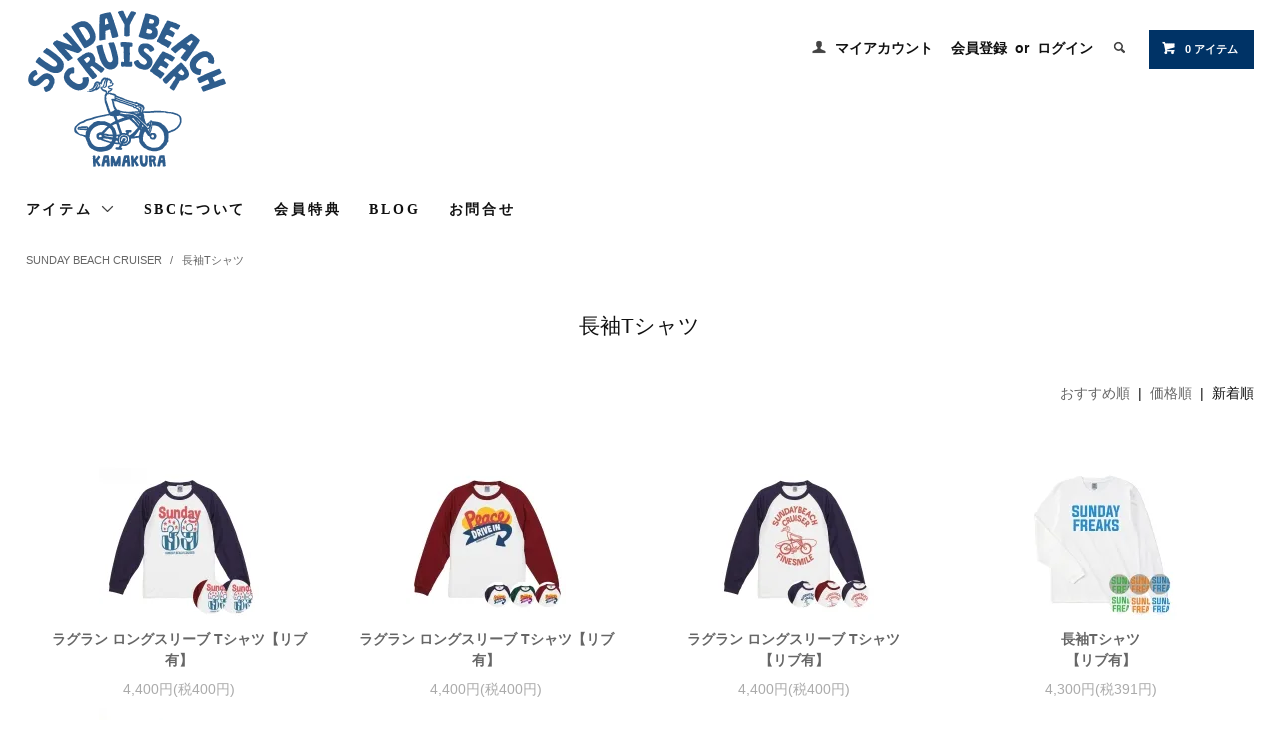

--- FILE ---
content_type: text/html; charset=EUC-JP
request_url: https://www.sundaybeachcruiser.com/?mode=grp&gid=1966546&sort=n
body_size: 9032
content:
<!DOCTYPE html PUBLIC "-//W3C//DTD XHTML 1.0 Transitional//EN" "http://www.w3.org/TR/xhtml1/DTD/xhtml1-transitional.dtd">
<html xmlns:og="http://ogp.me/ns#" xmlns:fb="http://www.facebook.com/2008/fbml" xmlns:mixi="http://mixi-platform.com/ns#" xmlns="http://www.w3.org/1999/xhtml" xml:lang="ja" lang="ja" dir="ltr">
<head>
<meta http-equiv="content-type" content="text/html; charset=euc-jp" />
<meta http-equiv="X-UA-Compatible" content="IE=edge,chrome=1" />
<title> - 鎌倉の小さなＴシャツとバッグの ブランド ”SUNDAY BEACH CRUISER”サンデービーチクルーザーオフィシャルサイト</title>
<meta name="Keywords" content="長袖Tシャツ,湘南,鎌倉,自転車に乗った女の子,キャンバス, サンデー,ビーチ,オリジナル,Tシャツ" />
<meta name="Description" content="鎌倉発ブランド・鎌倉の小さなTシャツ屋。 ”自転車に乗ったサーファーガール MIELY マイリー ”SUNDAY BEACH CRUISER サンデービーチクルーザーのオンラインショップ。HAAPYで たのしいTシャツがいっぱい！！直営店”鎌倉サンデーマート”は鎌倉駅徒歩5分。" />
<meta name="Author" content="" />
<meta name="Copyright" content="SUNDAY BEACH CRUISER / SUNDAY　inc," />
<meta http-equiv="content-style-type" content="text/css" />
<meta http-equiv="content-script-type" content="text/javascript" />
<link rel="stylesheet" href="https://www.sundaybeachcruiser.com/css/framework/colormekit.css" type="text/css" />
<link rel="stylesheet" href="https://www.sundaybeachcruiser.com/css/framework/colormekit-responsive.css" type="text/css" />
<link rel="stylesheet" href="https://img02.shop-pro.jp/PA01123/647/css/9/index.css?cmsp_timestamp=20250630224920" type="text/css" />

<link rel="alternate" type="application/rss+xml" title="rss" href="https://www.sundaybeachcruiser.com/?mode=rss" />
<link rel="alternate" media="handheld" type="text/html" href="https://www.sundaybeachcruiser.com/?mode=grp&gid=1966546&sort=n" />
<link rel="shortcut icon" href="https://img02.shop-pro.jp/PA01123/647/favicon.ico?cmsp_timestamp=20251225105506" />
<script type="text/javascript" src="//ajax.googleapis.com/ajax/libs/jquery/1.11.0/jquery.min.js" ></script>
<meta property="og:title" content=" - 鎌倉の小さなＴシャツとバッグの ブランド ”SUNDAY BEACH CRUISER”サンデービーチクルーザーオフィシャルサイト" />
<meta property="og:description" content="鎌倉発ブランド・鎌倉の小さなTシャツ屋。 ”自転車に乗ったサーファーガール MIELY マイリー ”SUNDAY BEACH CRUISER サンデービーチクルーザーのオンラインショップ。HAAPYで たのしいTシャツがいっぱい！！直営店”鎌倉サンデーマート”は鎌倉駅徒歩5分。" />
<meta property="og:url" content="https://www.sundaybeachcruiser.com?mode=grp&gid=1966546&sort=n" />
<meta property="og:site_name" content="鎌倉の小さなＴシャツとバッグの ブランド ”SUNDAY BEACH CRUISER”サンデービーチクルーザーオフィシャルサイト" />
<meta property="og:image" content=""/>
<!-- Global site tag (gtag.js) - Google Analytics -->
<script async src="https://www.googletagmanager.com/gtag/js?id=UA-87576373-1"></script>
<script>
  window.dataLayer = window.dataLayer || [];
  function gtag(){dataLayer.push(arguments);}
  gtag('js', new Date());

  gtag('config', 'UA-87576373-1');
</script>

<script>
  var Colorme = {"page":"product_list","shop":{"account_id":"PA01123647","title":"\u938c\u5009\u306e\u5c0f\u3055\u306a\uff34\u30b7\u30e3\u30c4\u3068\u30d0\u30c3\u30b0\u306e \u30d6\u30e9\u30f3\u30c9 \u201dSUNDAY BEACH CRUISER\u201d\u30b5\u30f3\u30c7\u30fc\u30d3\u30fc\u30c1\u30af\u30eb\u30fc\u30b6\u30fc\u30aa\u30d5\u30a3\u30b7\u30e3\u30eb\u30b5\u30a4\u30c8"},"basket":{"total_price":0,"items":[]},"customer":{"id":null}};

  (function() {
    function insertScriptTags() {
      var scriptTagDetails = [{"src":"https:\/\/free-shipping-notifier-assets.colorme.app\/shop.js","integrity":null},{"src":"https:\/\/welcome-coupon.colorme.app\/js\/coupon.js?account_id=PA01123647","integrity":null}];
      var entry = document.getElementsByTagName('script')[0];

      scriptTagDetails.forEach(function(tagDetail) {
        var script = document.createElement('script');

        script.type = 'text/javascript';
        script.src = tagDetail.src;
        script.async = true;

        if( tagDetail.integrity ) {
          script.integrity = tagDetail.integrity;
          script.setAttribute('crossorigin', 'anonymous');
        }

        entry.parentNode.insertBefore(script, entry);
      })
    }

    window.addEventListener('load', insertScriptTags, false);
  })();
</script>
<script async src="https://zen.one/analytics.js"></script>
</head>
<body>
<meta name="colorme-acc-payload" content="?st=1&pt=10033&ut=1966546&at=PA01123647&v=20260124231705&re=&cn=abf7dbaf0b1346c18b1beb02cc0378e1" width="1" height="1" alt="" /><script>!function(){"use strict";Array.prototype.slice.call(document.getElementsByTagName("script")).filter((function(t){return t.src&&t.src.match(new RegExp("dist/acc-track.js$"))})).forEach((function(t){return document.body.removeChild(t)})),function t(c){var r=arguments.length>1&&void 0!==arguments[1]?arguments[1]:0;if(!(r>=c.length)){var e=document.createElement("script");e.onerror=function(){return t(c,r+1)},e.src="https://"+c[r]+"/dist/acc-track.js?rev=3",document.body.appendChild(e)}}(["acclog001.shop-pro.jp","acclog002.shop-pro.jp"])}();</script><link href="https://fonts.googleapis.com/css?family=Roboto+Slab:400,700" rel="stylesheet" type="text/css">
  <link href="https://img.shop-pro.jp/tmpl_js/78/bxslider/jquery.bxslider.css" rel="stylesheet" type="text/css">
  <script src="https://img.shop-pro.jp/tmpl_js/78/bxslider/jquery.bxslider.min.js"></script>
<script src="https://img.shop-pro.jp/tmpl_js/78/jquery.tile.js"></script>
<script src="https://img.shop-pro.jp/tmpl_js/78/masonry.pkgd.min.js"></script>
<script src="https://img.shop-pro.jp/tmpl_js/78/smoothscroll.js"></script>
<script src="https://img.shop-pro.jp/tmpl_js/78/jquery.ah-placeholder.js"></script>
<script src="https://img.shop-pro.jp/tmpl_js/78/utility_index.js"></script>

<div class="cart_in_modal__bg show_while_cart_in_connecting spinner" style="display: none;"></div>
<!--[if lte IE 8]>
<div id="wrapper" class="ie8 page--product_list">
<![endif]-->

<div id="wrapper" class="page--product_list">

  <div id="header" class="header__section container">
    <div class="clearfix">
      <h1 class="header__logo header__logo-img">
        <a href="./"><img src="https://img02.shop-pro.jp/PA01123/647/PA01123647.png?cmsp_timestamp=20251225105506" alt="鎌倉の小さなＴシャツとバッグの ブランド ”SUNDAY BEACH CRUISER”サンデービーチクルーザーオフィシャルサイト" /></a>
      </h1>
      
      <ul class="header-nav hidden-phone">
        
        <li class="header-nav__unit">
          <i class="icon-b icon-user"></i>
          <a href="https://www.sundaybeachcruiser.com/?mode=myaccount" class="header-nav__txt">マイアカウント</a>
        </li>
                              <li class="header-nav__unit">
                              <a href="https://www.sundaybeachcruiser.com/customer/signup/new" class="header-nav__txt">会員登録</a>
                &nbsp;or&nbsp;
                            <a href="https://www.sundaybeachcruiser.com/?mode=login&shop_back_url=https%3A%2F%2Fwww.sundaybeachcruiser.com%2F" class="header-nav__txt">ログイン</a>
            </li>
                          
        
        <li class="header-nav__unit">
          <i class="icon-b icon-search header__search-switch" data-visible-switch="search-form"></i>
          <form action="https://www.sundaybeachcruiser.com/" method="GET" class="header__search-form" data-visible-target="search-form">
            <input type="hidden" name="mode" value="srh" /><input type="hidden" name="sort" value="n" />
            <input type="text" name="keyword" placeholder="商品を検索" class="header__search-form__input" data-search-input="search-form__input" />
          </form>
        </li>
        
        
        <li class="header-nav__unit">
                    <a href="https://www.sundaybeachcruiser.com/cart/proxy/basket?shop_id=PA01123647&shop_domain=sundaybeachcruiser.com" class="btn txt--sm header-nav__btn btn-secondary">
            <i class="icon-w icon-cart"></i>0 アイテム
          </a>
                  </li>
        
      </ul>
      
      
            
    </div>
    
    <ul class="global-nav-phone visible-phone">
      <li>
        <a href="javascript:TabBlockToggle('global-nav');">
          <i class="icon-lg-b icon-list"></i>
        </a>
      </li>
      <li>
        <a href="javascript:TabBlockToggle('global-nav__search-form');">
          <i class="icon-lg-b icon-search"></i>
        </a>
      </li>
      <li>
        <a href="javascript:TabBlockToggle('global-nav__user-nav');">
          <i class="icon-lg-b icon-user"></i>
        </a>
      </li>
      <li>
                <a href="https://www.sundaybeachcruiser.com/cart/proxy/basket?shop_id=PA01123647&shop_domain=sundaybeachcruiser.com">
          <i class="icon-lg-b icon-cart"></i>
        </a>
              </li>
    </ul>
    
    <div>
      <ul class="global-nav clearfix global-nav__pulldown-nav" data-visible-target="global-nav" data-block="tab-content">
        <li class="global-nav__unit global-nav__pulldown">
          <a href="javascript:PulldownToggle('global-nav__product-nav');" class="global-nav__unit__txt">
            アイテム <i class="icon-b icon-chevron_thin_down hidden-phone"></i>
          </a>
          
          <div class="visible-phone">
            <ul class="header__pulldown-nav__list">
              
                              <li>
                  <a href="https://www.sundaybeachcruiser.com/?mode=cate&cbid=1023736&csid=0&sort=n">
                    半袖Tシャツ 
                  </a>
                </li>
                              <li>
                  <a href="https://www.sundaybeachcruiser.com/?mode=cate&cbid=1106268&csid=0&sort=n">
                    クルースウェット・パーカ
                  </a>
                </li>
                              <li>
                  <a href="https://www.sundaybeachcruiser.com/?mode=cate&cbid=1023738&csid=0&sort=n">
                    長袖Tシャツ
                  </a>
                </li>
                              <li>
                  <a href="https://www.sundaybeachcruiser.com/?mode=cate&cbid=1298799&csid=0&sort=n">
                    キッズ ・ベビー
                  </a>
                </li>
                              <li>
                  <a href="https://www.sundaybeachcruiser.com/?mode=cate&cbid=2109998&csid=0&sort=n">
                    バッグ
                  </a>
                </li>
                              <li>
                  <a href="https://www.sundaybeachcruiser.com/?mode=cate&cbid=1213251&csid=0&sort=n">
                    グッズ
                  </a>
                </li>
                            
              
                              <li>
                  <a href="https://www.sundaybeachcruiser.com/?mode=grp&gid=1957249&sort=n">
                    SUNDAY BEACH CRUISER
                  </a>
                </li>
                              <li>
                  <a href="https://www.sundaybeachcruiser.com/?mode=grp&gid=1988522&sort=n">
                    EASY CAT
                  </a>
                </li>
                              <li>
                  <a href="https://www.sundaybeachcruiser.com/?mode=grp&gid=2129429&sort=n">
                    KOSHU ILLUSTRATIONS
                  </a>
                </li>
                              <li>
                  <a href="https://www.sundaybeachcruiser.com/?mode=grp&gid=2847822&sort=n">
                    SMOOTHING Clothing
                  </a>
                </li>
                              <li>
                  <a href="https://www.sundaybeachcruiser.com/?mode=grp&gid=2971941&sort=n">
                    BLUES SODA
                  </a>
                </li>
                              <li>
                  <a href="https://www.sundaybeachcruiser.com/?mode=grp&gid=1957252&sort=n">
                    SUNDAY TOYS
                  </a>
                </li>
                              <li>
                  <a href="https://www.sundaybeachcruiser.com/?mode=grp&gid=2524552&sort=n">
                    日曜製作所
                  </a>
                </li>
                              <li>
                  <a href="https://www.sundaybeachcruiser.com/?mode=grp&gid=2854966&sort=n">
                    【江ノ電公認】ENODEN
                  </a>
                </li>
                              <li>
                  <a href="https://www.sundaybeachcruiser.com/?mode=grp&gid=2928617&sort=n">
                    手塚治虫キャラクターコラボ
                  </a>
                </li>
                              <li>
                  <a href="https://www.sundaybeachcruiser.com/?mode=grp&gid=3007767&sort=n">
                    ヤッターマン
                  </a>
                </li>
                              <li>
                  <a href="https://www.sundaybeachcruiser.com/?mode=grp&gid=2943036&sort=n">
                    湘南ビリケン倶楽部
                  </a>
                </li>
                              <li>
                  <a href="https://www.sundaybeachcruiser.com/?mode=grp&gid=2847523&sort=n">
                    ファミリールック
                  </a>
                </li>
                          </ul>
          </div>
          
        </li>
        <li class="global-nav__unit">
          <a href="https://www.sundaybeachcruiser.com/?tid=9&mode=f2" class="global-nav__unit__txt">SBCについて</a>
        </li>
				
				 <li class="global-nav__unit">
          <a href="https://www.sundaybeachcruiser.com/?tid=9&mode=f3" class="global-nav__unit__txt">会員特典</a>
        </li>
				
                  <li class="global-nav__unit">
            <a href="https://sundaybeachcruiser.hatenablog.com/" class="global-nav__unit__txt">BLOG</a>
          </li>
                <li class="global-nav__unit">
          <a href="https://natugraphics.shop-pro.jp/customer/inquiries/new" class="global-nav__unit__txt">お問合せ</a>
        </li>		
     </ul>

			
			<div class="global-nav__pulldown-nav" data-visible-target="global-nav__search-form" data-block="tab-content">
        <form action="https://www.sundaybeachcruiser.com/" method="GET" class="header__search-form--phone">
          <input type="hidden" name="mode" value="srh" /><input type="hidden" name="sort" value="n" />
          <input type="text" name="keyword" placeholder="商品を検索" />
          <button class="btn">検索</button>
        </form>
      </div>
      <div class="global-nav__pulldown-nav" data-visible-target="global-nav__user-nav" data-block="tab-content">
        <ul class="header__pulldown-nav__list">
          <li><a href="https://www.sundaybeachcruiser.com/?mode=myaccount">マイアカウント</a></li>
                                                    <li><a href="https://www.sundaybeachcruiser.com/customer/signup/new">会員登録</a></li>
                            <li><a href="https://www.sundaybeachcruiser.com/?mode=login&shop_back_url=https%3A%2F%2Fwww.sundaybeachcruiser.com%2F">ログイン</a></li>
                              </ul>
      </div>
    </div>
    <div class="global-nav__pulldown-nav row hidden-phone" data-visible-target="global-nav__product-nav" data-block="tab-content">
      
                                                        <ul class="row header__pulldown-nav__list col col-sm-12">
                    <li>
              <a href="https://www.sundaybeachcruiser.com/?mode=cate&cbid=1023736&csid=0&sort=n">
                半袖Tシャツ 
              </a>
            </li>
                                          <li>
              <a href="https://www.sundaybeachcruiser.com/?mode=cate&cbid=1106268&csid=0&sort=n">
                クルースウェット・パーカ
              </a>
            </li>
                                          <li>
              <a href="https://www.sundaybeachcruiser.com/?mode=cate&cbid=1023738&csid=0&sort=n">
                長袖Tシャツ
              </a>
            </li>
                                          <li>
              <a href="https://www.sundaybeachcruiser.com/?mode=cate&cbid=1298799&csid=0&sort=n">
                キッズ ・ベビー
              </a>
            </li>
                                          <li>
              <a href="https://www.sundaybeachcruiser.com/?mode=cate&cbid=2109998&csid=0&sort=n">
                バッグ
              </a>
            </li>
                                          <li>
              <a href="https://www.sundaybeachcruiser.com/?mode=cate&cbid=1213251&csid=0&sort=n">
                グッズ
              </a>
            </li>
                          </ul>
                    
      
                                    
                    <ul class="row header__pulldown-nav__list col col-sm-12">
                    <li>
              <a href="https://www.sundaybeachcruiser.com/?mode=grp&gid=1957249&sort=n">
                SUNDAY BEACH CRUISER
              </a>
            </li>
                                          <li>
              <a href="https://www.sundaybeachcruiser.com/?mode=grp&gid=1988522&sort=n">
                EASY CAT
              </a>
            </li>
                                          <li>
              <a href="https://www.sundaybeachcruiser.com/?mode=grp&gid=2129429&sort=n">
                KOSHU ILLUSTRATIONS
              </a>
            </li>
                                          <li>
              <a href="https://www.sundaybeachcruiser.com/?mode=grp&gid=2847822&sort=n">
                SMOOTHING Clothing
              </a>
            </li>
                                          <li>
              <a href="https://www.sundaybeachcruiser.com/?mode=grp&gid=2971941&sort=n">
                BLUES SODA
              </a>
            </li>
                                          <li>
              <a href="https://www.sundaybeachcruiser.com/?mode=grp&gid=1957252&sort=n">
                SUNDAY TOYS
              </a>
            </li>
                  </ul>
          <ul class="row header__pulldown-nav__list col col-sm-12">
                                          <li>
              <a href="https://www.sundaybeachcruiser.com/?mode=grp&gid=2524552&sort=n">
                日曜製作所
              </a>
            </li>
                                          <li>
              <a href="https://www.sundaybeachcruiser.com/?mode=grp&gid=2854966&sort=n">
                【江ノ電公認】ENODEN
              </a>
            </li>
                                          <li>
              <a href="https://www.sundaybeachcruiser.com/?mode=grp&gid=2928617&sort=n">
                手塚治虫キャラクターコラボ
              </a>
            </li>
                                          <li>
              <a href="https://www.sundaybeachcruiser.com/?mode=grp&gid=3007767&sort=n">
                ヤッターマン
              </a>
            </li>
                                          <li>
              <a href="https://www.sundaybeachcruiser.com/?mode=grp&gid=2943036&sort=n">
                湘南ビリケン倶楽部
              </a>
            </li>
                                          <li>
              <a href="https://www.sundaybeachcruiser.com/?mode=grp&gid=2847523&sort=n">
                ファミリールック
              </a>
            </li>
                          </ul>
                   
    </div>
  </div>
      <div class="container">
  
  <div class="topicpath-nav">
    <ul>
                        <li>
                        <a href="https://www.sundaybeachcruiser.com/?mode=grp&gid=1957249&sort=n">SUNDAY BEACH CRUISER</a>
          </li>
                  <li>
            /            <a href="https://www.sundaybeachcruiser.com/?mode=grp&gid=1966546&sort=n">長袖Tシャツ</a>
          </li>
                  </ul>
  </div>
  

  <h2 class="section__title-h2">
          長袖Tシャツ
      </h2>

  
    

  
    

  
    

  
    

      
    <p class="product-list__sort">
              <a href="?mode=grp&gid=1966546">おすすめ順</a>      &nbsp;|&nbsp;
              <a href="?mode=grp&gid=1966546&sort=p">価格順</a>      &nbsp;|&nbsp;
      新着順
          </p>
    
    
    <ul class="row product-list section__block">
              <li class="col col-lg-3 col-sm-4 col-xs-12 product-list__unit">
          <div class="product-list__unit__inner">
            <a href="?pid=176777770">
                              <img src="https://img02.shop-pro.jp/PA01123/647/product/176777770_th.jpg?cmsp_timestamp=20230825180544" alt="ラグラン ロングスリーブ Tシャツ【リブ有】" class="product-list__photo" />
                          </a>
            <a href="?pid=176777770" class="product-list__name product-list__text">
              ラグラン ロングスリーブ Tシャツ【リブ有】
            </a>
                        <p>
                                              <span class="product-list__price product-list__text">
                  4,400円(税400円)
                </span>
                                          </p>
          </div>
        </li>
              <li class="col col-lg-3 col-sm-4 col-xs-12 product-list__unit">
          <div class="product-list__unit__inner">
            <a href="?pid=173063075">
                              <img src="https://img02.shop-pro.jp/PA01123/647/product/173063075_th.jpg?cmsp_timestamp=20230325103501" alt="ラグラン ロングスリーブ Tシャツ【リブ有】" class="product-list__photo" />
                          </a>
            <a href="?pid=173063075" class="product-list__name product-list__text">
              ラグラン ロングスリーブ Tシャツ【リブ有】
            </a>
                        <p>
                                              <span class="product-list__price product-list__text">
                  4,400円(税400円)
                </span>
                                          </p>
          </div>
        </li>
              <li class="col col-lg-3 col-sm-4 col-xs-12 product-list__unit">
          <div class="product-list__unit__inner">
            <a href="?pid=173046137">
                              <img src="https://img02.shop-pro.jp/PA01123/647/product/173046137_th.jpg?cmsp_timestamp=20230213162702" alt="ラグラン ロングスリーブ Tシャツ<br>【リブ有】" class="product-list__photo" />
                          </a>
            <a href="?pid=173046137" class="product-list__name product-list__text">
              ラグラン ロングスリーブ Tシャツ<br>【リブ有】
            </a>
                        <p>
                                              <span class="product-list__price product-list__text">
                  4,400円(税400円)
                </span>
                                          </p>
          </div>
        </li>
              <li class="col col-lg-3 col-sm-4 col-xs-12 product-list__unit">
          <div class="product-list__unit__inner">
            <a href="?pid=172312097">
                              <img src="https://img02.shop-pro.jp/PA01123/647/product/172312097_th.jpg?cmsp_timestamp=20230110165820" alt="長袖Tシャツ<br>【リブ有】" class="product-list__photo" />
                          </a>
            <a href="?pid=172312097" class="product-list__name product-list__text">
              長袖Tシャツ<br>【リブ有】
            </a>
                        <p>
                                              <span class="product-list__price product-list__text">
                  4,300円(税391円)
                </span>
                                          </p>
          </div>
        </li>
              <li class="col col-lg-3 col-sm-4 col-xs-12 product-list__unit">
          <div class="product-list__unit__inner">
            <a href="?pid=172312075">
                              <img src="https://img02.shop-pro.jp/PA01123/647/product/172312075_th.jpg?cmsp_timestamp=20230116152314" alt="長袖Tシャツ<br>【リブ有】" class="product-list__photo" />
                          </a>
            <a href="?pid=172312075" class="product-list__name product-list__text">
              長袖Tシャツ<br>【リブ有】
            </a>
                        <p>
                                              <span class="product-list__price product-list__text">
                  4,300円(税391円)
                </span>
                                          </p>
          </div>
        </li>
              <li class="col col-lg-3 col-sm-4 col-xs-12 product-list__unit">
          <div class="product-list__unit__inner">
            <a href="?pid=170461072">
                              <img src="https://img02.shop-pro.jp/PA01123/647/product/170461072_th.jpg?cmsp_timestamp=20220919172342" alt="長袖Tシャツ<br>【リブ有】" class="product-list__photo" />
                          </a>
            <a href="?pid=170461072" class="product-list__name product-list__text">
              長袖Tシャツ<br>【リブ有】
            </a>
                        <p>
                                              <span class="product-list__price product-list__text">
                  4,300円(税391円)
                </span>
                                          </p>
          </div>
        </li>
              <li class="col col-lg-3 col-sm-4 col-xs-12 product-list__unit">
          <div class="product-list__unit__inner">
            <a href="?pid=170447770">
                              <img src="https://img02.shop-pro.jp/PA01123/647/product/170447770_th.jpg?cmsp_timestamp=20220918185830" alt="長袖Tシャツ<br>【リブ有】" class="product-list__photo" />
                          </a>
            <a href="?pid=170447770" class="product-list__name product-list__text">
              長袖Tシャツ<br>【リブ有】
            </a>
                        <p>
                                              <span class="product-list__price product-list__text">
                  4,300円(税391円)
                </span>
                                          </p>
          </div>
        </li>
              <li class="col col-lg-3 col-sm-4 col-xs-12 product-list__unit">
          <div class="product-list__unit__inner">
            <a href="?pid=170367174">
                              <img src="https://img02.shop-pro.jp/PA01123/647/product/170367174_th.jpg?cmsp_timestamp=20220913164308" alt="長袖Tシャツ<br>【リブ有】" class="product-list__photo" />
                          </a>
            <a href="?pid=170367174" class="product-list__name product-list__text">
              長袖Tシャツ<br>【リブ有】
            </a>
                        <p>
                                              <span class="product-list__price product-list__text">
                  4,300円(税391円)
                </span>
                                          </p>
          </div>
        </li>
              <li class="col col-lg-3 col-sm-4 col-xs-12 product-list__unit">
          <div class="product-list__unit__inner">
            <a href="?pid=170264994">
                              <img src="https://img02.shop-pro.jp/PA01123/647/product/170264994_th.jpg?cmsp_timestamp=20220909150307" alt="長袖Tシャツ<br>【リブ有】" class="product-list__photo" />
                          </a>
            <a href="?pid=170264994" class="product-list__name product-list__text">
              長袖Tシャツ<br>【リブ有】
            </a>
                        <p>
                                              <span class="product-list__price product-list__text">
                  4,300円(税391円)
                </span>
                                          </p>
          </div>
        </li>
              <li class="col col-lg-3 col-sm-4 col-xs-12 product-list__unit">
          <div class="product-list__unit__inner">
            <a href="?pid=167057946">
                              <img src="https://img02.shop-pro.jp/PA01123/647/product/167057946_th.jpg?cmsp_timestamp=20220307205528" alt="長袖Tシャツ<br>【リブ袖】" class="product-list__photo" />
                          </a>
            <a href="?pid=167057946" class="product-list__name product-list__text">
              長袖Tシャツ<br>【リブ袖】
            </a>
                        <p>
                                              <span class="product-list__price product-list__text">
                  4,300円(税391円)
                </span>
                                          </p>
          </div>
        </li>
              <li class="col col-lg-3 col-sm-4 col-xs-12 product-list__unit">
          <div class="product-list__unit__inner">
            <a href="?pid=163756161">
                              <img src="https://img02.shop-pro.jp/PA01123/647/product/163756161_th.jpg?cmsp_timestamp=20211002182519" alt="長袖Tシャツ<br>【リブ有】" class="product-list__photo" />
                          </a>
            <a href="?pid=163756161" class="product-list__name product-list__text">
              長袖Tシャツ<br>【リブ有】
            </a>
                        <p>
                                              <span class="product-list__price product-list__text">
                  4,300円(税391円)
                </span>
                                          </p>
          </div>
        </li>
              <li class="col col-lg-3 col-sm-4 col-xs-12 product-list__unit">
          <div class="product-list__unit__inner">
            <a href="?pid=163609105">
                              <img src="https://img02.shop-pro.jp/PA01123/647/product/163609105_th.jpg?cmsp_timestamp=20210926160341" alt="長袖Tシャツ<br>【リブ有】" class="product-list__photo" />
                          </a>
            <a href="?pid=163609105" class="product-list__name product-list__text">
              長袖Tシャツ<br>【リブ有】
            </a>
                        <p>
                                              <span class="product-list__price product-list__text">
                  4,300円(税391円)
                </span>
                                          </p>
          </div>
        </li>
              <li class="col col-lg-3 col-sm-4 col-xs-12 product-list__unit">
          <div class="product-list__unit__inner">
            <a href="?pid=155363248">
                              <img src="https://img02.shop-pro.jp/PA01123/647/product/155363248_th.jpg?cmsp_timestamp=20210913143147" alt="長袖Tシャツ<br>【リブ有】" class="product-list__photo" />
                          </a>
            <a href="?pid=155363248" class="product-list__name product-list__text">
              長袖Tシャツ<br>【リブ有】
            </a>
                        <p>
                                              <span class="product-list__price product-list__text">
                  4,300円(税391円)
                </span>
                                          </p>
          </div>
        </li>
              <li class="col col-lg-3 col-sm-4 col-xs-12 product-list__unit">
          <div class="product-list__unit__inner">
            <a href="?pid=155363111">
                              <img src="https://img02.shop-pro.jp/PA01123/647/product/155363111_th.jpg?cmsp_timestamp=20210913142621" alt="長袖Tシャツ<br>【リブ有】" class="product-list__photo" />
                          </a>
            <a href="?pid=155363111" class="product-list__name product-list__text">
              長袖Tシャツ<br>【リブ有】
            </a>
                        <p>
                                              <span class="product-list__price product-list__text">
                  4,300円(税391円)
                </span>
                                          </p>
          </div>
        </li>
              <li class="col col-lg-3 col-sm-4 col-xs-12 product-list__unit">
          <div class="product-list__unit__inner">
            <a href="?pid=155363082">
                              <img src="https://img02.shop-pro.jp/PA01123/647/product/155363082_th.jpg?cmsp_timestamp=20210913141306" alt="長袖Tシャツ<br>【リブ有】" class="product-list__photo" />
                          </a>
            <a href="?pid=155363082" class="product-list__name product-list__text">
              長袖Tシャツ<br>【リブ有】
            </a>
                        <p>
                                              <span class="product-list__price product-list__text">
                  4,300円(税391円)
                </span>
                                          </p>
          </div>
        </li>
              <li class="col col-lg-3 col-sm-4 col-xs-12 product-list__unit">
          <div class="product-list__unit__inner">
            <a href="?pid=155069009">
                              <img src="https://img02.shop-pro.jp/PA01123/647/product/155069009_th.jpg?cmsp_timestamp=20210913135447" alt="長袖Tシャツ<br>【リブ袖】" class="product-list__photo" />
                          </a>
            <a href="?pid=155069009" class="product-list__name product-list__text">
              長袖Tシャツ<br>【リブ袖】
            </a>
                        <p>
                                              <span class="product-list__price product-list__text">
                  4,300円(税391円)
                </span>
                                          </p>
          </div>
        </li>
              <li class="col col-lg-3 col-sm-4 col-xs-12 product-list__unit">
          <div class="product-list__unit__inner">
            <a href="?pid=155068991">
                              <img src="https://img02.shop-pro.jp/PA01123/647/product/155068991_th.jpg?cmsp_timestamp=20230307160302" alt="長袖Tシャツ<br>【リブ有】" class="product-list__photo" />
                          </a>
            <a href="?pid=155068991" class="product-list__name product-list__text">
              長袖Tシャツ<br>【リブ有】
            </a>
                        <p>
                                              <span class="product-list__price product-list__text">
                  4,300円(税391円)
                </span>
                                          </p>
          </div>
        </li>
          </ul>
    
    
    <div class="pagenation">
      <ul class="pagenation__list">
        <li class="pagenation__unit">
                      <span>&lt;</span>
                  </li>
                  <li class="pagenation__unit">
                                      <span>1</span>
                                  </li>
                <li class="pagenation__unit">
                      <span>&gt;</span>
                  </li>
      </ul>
      <p class="pagenation__info">
        17商品中&nbsp;1～17商品
      </p>
    </div>
    
  
  
    

  
    

  
    

</div>

<script src="https://img.shop-pro.jp/tmpl_js/78/utility_product_list.js"></script>        
    <div class="carousel-slide container section__block">
      <h2 class="section__title-h2"><img src="https://img02.shop-pro.jp/PA01123/647/etc/top_checkeditem_191027.png?cmsp_timestamp=20191027223336" alt="最近チェックしたアイテム"></h2>
              <p class="txt--not-applicable">最近チェックした商品はまだありません。</p>
          </div>
    
    <div id="footer" class="footer__section">
                                                  <div class="footer__guide">
        <div class="row container">
          <div class="guide__col col col-md-12 col-lg-4">
            <h2 class="guide__h2">配送・送料について</h2>
            <div data-masonry="guide">
                              <div class="guide__unit col col-md-6 col-sm-12 col-lg-12">
                  <h3 class="guide__h3 h3">佐川急便</h3>
                  <div>
                                        全国一律660円で配送します。<br />
（離島は別途見積もりになります）<br />
一度のお買い上げ金額が5,000円以上(税込)で送料無料になります(沖縄・離島は除く)。<br />
発送元は神奈川県になります。&nbsp;
                  </div>
                </div>
                              <div class="guide__unit col col-md-6 col-sm-12 col-lg-12">
                  <h3 class="guide__h3 h3">ネコポス(ヤマト運輸)</h3>
                  <div>
                                        全国一律385円で配送します。(ポストに投函・配達)<br />
宅急便同様のお届け日数で、全国翌日配達致します。<br />
一度のお買い上げ金額が5,000円以上(税抜き)で送料無料になります(離島は除く)。<br />
※一部地域を除く。<br />
※日時指定には対応しておりません。<br />
※商品代引はご利用いただけません。<br />
※厚みの制限があるため、複数点購入の際はご利用いただけません。<br />
※複数点購入でネコポス便を選択されていた場合は、当店の方で、配送金額修正の上、佐川急便配送に変更させていただきますので、予めご了承ください。<br />
※発送元は神奈川県になります。&nbsp;
                  </div>
                </div>
                          </div>
          </div>
          <div class="guide__col col col-md-12 col-lg-4">
            <h2 class="guide__h2">支払い方法について</h2>
            <div data-masonry="guide">
                              <div class="guide__unit col col-md-6 col-sm-12 col-lg-12">
                  <h3 class="guide__h3 h3">クレジット</h3>
                  <div>
                                                              <img class='payment_img' src='https://img.shop-pro.jp/common/card2.gif'><img class='payment_img' src='https://img.shop-pro.jp/common/card6.gif'><img class='payment_img' src='https://img.shop-pro.jp/common/card18.gif'><img class='payment_img' src='https://img.shop-pro.jp/common/card0.gif'><img class='payment_img' src='https://img.shop-pro.jp/common/card9.gif'><br />
                                        クレジットカード決済です。VISA、MASTER、ダイナーズ、JCB、アメリカン・エキスプレスのご利用が可能です。&nbsp;
                  </div>
                </div>
                              <div class="guide__unit col col-md-6 col-sm-12 col-lg-12">
                  <h3 class="guide__h3 h3">Amazon Pay</h3>
                  <div>
                                                            Amazonアカウントを使用して決済する方法です。<br />
Amazonアカウントが必要になります。<br />
Amazonポイントは使用できません。<br />
Amazonポイントはつきません。<br />
PC・スマートフォンでお使用いただけますが、携帯電話(ガラケー)での使用はできません。<br />
Amazon Payでの問題や不明点は、弊社では対応できませんので、Amazonにお問い合わせください。&nbsp;
                  </div>
                </div>
                              <div class="guide__unit col col-md-6 col-sm-12 col-lg-12">
                  <h3 class="guide__h3 h3">振込[PayPay銀行(旧ジャパンネット銀行)]</h3>
                  <div>
                                                            振込手数料はお客様負担とさせていただきます。<br />
銀行振込の場合、<strong>商品代金+送料+銀行振込手数料=合計請求金額</strong> となります。<br>&nbsp;
                  </div>
                </div>
                              <div class="guide__unit col col-md-6 col-sm-12 col-lg-12">
                  <h3 class="guide__h3 h3">商品代引</h3>
                  <div>
                                                            代引手数料は一律330円いただいております。<br />
代引決済の場合、商品代金+送料+代引手数料=合計請求金額 となります。&nbsp;
                  </div>
                </div>
                          </div>
          </div>
                      <div class="guide__col col col-md-12 col-lg-4">
              <h2 class="guide__h2">営業日について</h2>
              <div class="cal__table">
                <table class="tbl_calendar">
    <caption>2026年1月</caption>
    <tr>
        <th class="sun">日</th>
        <th>月</th>
        <th>火</th>
        <th>水</th>
        <th>木</th>
        <th>金</th>
        <th class="sat">土</th>
    </tr>
    <tr>
<td></td>
<td></td>
<td></td>
<td></td>
<td class="thu holiday" style="background-color: #ff73ff; color: #000000;">1</td>
<td class="fri">2</td>
<td class="sat" style="background-color: #ff73ff; color: #000000;">3</td>
</tr>
<tr>
<td class="sun" style="background-color: #ff73ff; color: #000000;">4</td>
<td class="mon">5</td>
<td class="tue" style="background-color: #ff73ff; color: #000000;">6</td>
<td class="wed">7</td>
<td class="thu" style="background-color: #ff73ff; color: #000000;">8</td>
<td class="fri">9</td>
<td class="sat" style="background-color: #ff73ff; color: #000000;">10</td>
</tr>
<tr>
<td class="sun" style="background-color: #ff73ff; color: #000000;">11</td>
<td class="mon holiday" style="background-color: #ff73ff; color: #000000;">12</td>
<td class="tue" style="background-color: #ff73ff; color: #000000;">13</td>
<td class="wed">14</td>
<td class="thu" style="background-color: #ff73ff; color: #000000;">15</td>
<td class="fri">16</td>
<td class="sat" style="background-color: #ff73ff; color: #000000;">17</td>
</tr>
<tr>
<td class="sun" style="background-color: #ff73ff; color: #000000;">18</td>
<td class="mon">19</td>
<td class="tue" style="background-color: #ff73ff; color: #000000;">20</td>
<td class="wed">21</td>
<td class="thu" style="background-color: #ff73ff; color: #000000;">22</td>
<td class="fri">23</td>
<td class="sat" style="background-color: #ff73ff; color: #000000;">24</td>
</tr>
<tr>
<td class="sun" style="background-color: #ff73ff; color: #000000;">25</td>
<td class="mon">26</td>
<td class="tue" style="background-color: #ff73ff; color: #000000;">27</td>
<td class="wed">28</td>
<td class="thu" style="background-color: #ff73ff; color: #000000;">29</td>
<td class="fri">30</td>
<td class="sat" style="background-color: #ff73ff; color: #000000;">31</td>
</tr>
</table><table class="tbl_calendar">
    <caption>2026年2月</caption>
    <tr>
        <th class="sun">日</th>
        <th>月</th>
        <th>火</th>
        <th>水</th>
        <th>木</th>
        <th>金</th>
        <th class="sat">土</th>
    </tr>
    <tr>
<td class="sun" style="background-color: #ff73ff; color: #000000;">1</td>
<td class="mon">2</td>
<td class="tue" style="background-color: #ff73ff; color: #000000;">3</td>
<td class="wed">4</td>
<td class="thu" style="background-color: #ff73ff; color: #000000;">5</td>
<td class="fri">6</td>
<td class="sat" style="background-color: #ff73ff; color: #000000;">7</td>
</tr>
<tr>
<td class="sun" style="background-color: #ff73ff; color: #000000;">8</td>
<td class="mon">9</td>
<td class="tue" style="background-color: #ff73ff; color: #000000;">10</td>
<td class="wed holiday" style="background-color: #ff73ff; color: #000000;">11</td>
<td class="thu" style="background-color: #ff73ff; color: #000000;">12</td>
<td class="fri">13</td>
<td class="sat" style="background-color: #ff73ff; color: #000000;">14</td>
</tr>
<tr>
<td class="sun" style="background-color: #ff73ff; color: #000000;">15</td>
<td class="mon">16</td>
<td class="tue" style="background-color: #ff73ff; color: #000000;">17</td>
<td class="wed">18</td>
<td class="thu" style="background-color: #ff73ff; color: #000000;">19</td>
<td class="fri">20</td>
<td class="sat" style="background-color: #ff73ff; color: #000000;">21</td>
</tr>
<tr>
<td class="sun" style="background-color: #ff73ff; color: #000000;">22</td>
<td class="mon holiday" style="background-color: #ff73ff; color: #000000;">23</td>
<td class="tue" style="background-color: #ff73ff; color: #000000;">24</td>
<td class="wed">25</td>
<td class="thu" style="background-color: #ff73ff; color: #000000;">26</td>
<td class="fri">27</td>
<td class="sat" style="background-color: #ff73ff; color: #000000;">28</td>
</tr>
</table>
              </div>
                              <div class="cal__memo">
                  <font color="red"><b>【オンラインストア営業日について】</b></font><br>
カートでのご注文は24時間受け付けております。<br>
土日祝日はお休みをいただいております。<br>
イベントなどによる臨時休業もありますので、<br>
上記カレンダーをご確認ください。<br><br>
※ピンク・赤の色がついてるところはお休みです。<br><br>
<b>（電話お問い合わせ営業時間11:00～16:00）</b><br><br>
※サンデーマート鎌倉店・江ノ島店の直営店舗営業日とは<br>
異なりますのでご注意ください。<br><br>

<span style="color:#696969;"><span style="font-size:14px;">その他、ご不明点がありましたら、お問い合わせよりご連絡くださいませ。</span></span><br />
<a href="https://natugraphics.shop-pro.jp/secure/?mode=inq&amp;shop_back_url=https%3A%2F%2Fwww.sundaybeachcruiser.com%2F&amp;shop_id=PA01123647&amp;tid=9" target="_parent"><span style="font-size:14px;"><span style="color:#FF0000;"><strong>※お問い合わせはコチラ※</strong></span></span></a>
<br><br>
※少人数運営のため、できるだけメールでの<br>
お問い合わせにご協力お願いします。

                </div>
                          </div>
                  </div>
        <div class="container clearfix">
          <a href="#wrapper" class="btn btn-pagetop btn-block">
            <i class="icon-lg-w icon-chevron_thin_up"></i>
          </a>
        </div>
      </div>
        <div class="footer__nav">
      <div class="row container">
                        <div class="row col col-lg-12 col-md-12">
          <h3 class="footer-nav__title">MORE INFO</h3>
          <ul class="footer-nav__col col col-lg-4 col-sm-12">
            <li><a href="./">ホーム</a></li>
            <li><a href="https://www.sundaybeachcruiser.com/?mode=sk#payment">お支払い方法について</a></li>
            <li><a href="https://www.sundaybeachcruiser.com/?mode=sk">配送方法・送料について</a></li>
            <li><a href="https://www.sundaybeachcruiser.com/?mode=sk#info">特定商取引法に基づく表記</a></li>
						<li><a href="https://www.sundaybeachcruiser.com/?mode=f6">返品について</a></li>
						<li><a href="https://www.sundaybeachcruiser.com/?mode=privacy">プライバシーポリシー</a></li>
            <li><a href="https://natugraphics.shop-pro.jp/customer/inquiries/new">お問い合わせ</a></li>
          </ul>
          <ul class="footer-nav__col col col-lg-4 col-sm-12">
                          <li><a href="https://sundaybeachcruiser.hatenablog.com/">ショップブログ</a></li>
                        <li><a href="https://www.sundaybeachcruiser.com/?mode=myaccount">マイアカウント</a></li>
                                                            <li><a href="https://www.sundaybeachcruiser.com/customer/signup/new">会員登録</a></li>
                                <li><a href="https://www.sundaybeachcruiser.com/?mode=login&shop_back_url=https%3A%2F%2Fwww.sundaybeachcruiser.com%2F">ログイン</a></li>
                                                    <li><a href="https://natugraphics.shop-pro.jp/customer/newsletter/subscriptions/new">メルマガ登録・解除</a></li>
                        <li class="hidden-phone"><a href="https://www.sundaybeachcruiser.com/?mode=rss">RSS</a>&nbsp;/&nbsp;<a href="https://www.sundaybeachcruiser.com/?mode=atom">ATOM</a></li>
                          <li class="hidden-phone">
                <img src="https://img02.shop-pro.jp/PA01123/647/qrcode.jpg?cmsp_timestamp=20251225105506" />
              </li>
                      </ul>
          <ul class="footer-nav__col col col-lg-4 col-sm-12">
            
                                          <li><a href="https://www.sundaybeachcruiser.com/?mode=f1">サイズについて</a></li>
                              <li><a href="https://www.sundaybeachcruiser.com/?mode=f14">RECRUIT</a></li>
                                      
						<div class="col col-sm-12">
         <a href="https://www.facebook.com/sundaybeachcruiser" target="_blank"><img src="https://img21.shop-pro.jp/PA01325/092/etc/icon_fb.png" alt="facebook"></a>
         <a href="https://twitter.com/gokurakugarage" target="_blank"><img src="https://img21.shop-pro.jp/PA01325/092/etc/icon_tw.png" alt="twitter"></a>
         <a href="https://instagram.com/sundaybeachcruiser/" target="_blank"><img src="https://img21.shop-pro.jp/PA01325/092/etc/icon_insta.png" alt="instagram"></a>
       
     </div>
          </ul>
        </div>
      </div>
      <div class="footer__copyright container row">
				(C)2019 SUNDAY BEACH CRUISER
      </div>
    </div>
  </div>
</div><script type="text/javascript" src="https://www.sundaybeachcruiser.com/js/cart.js" ></script>
<script type="text/javascript" src="https://www.sundaybeachcruiser.com/js/async_cart_in.js" ></script>
<script type="text/javascript" src="https://www.sundaybeachcruiser.com/js/product_stock.js" ></script>
<script type="text/javascript" src="https://www.sundaybeachcruiser.com/js/js.cookie.js" ></script>
<script type="text/javascript" src="https://www.sundaybeachcruiser.com/js/favorite_button.js" ></script>
</body></html>